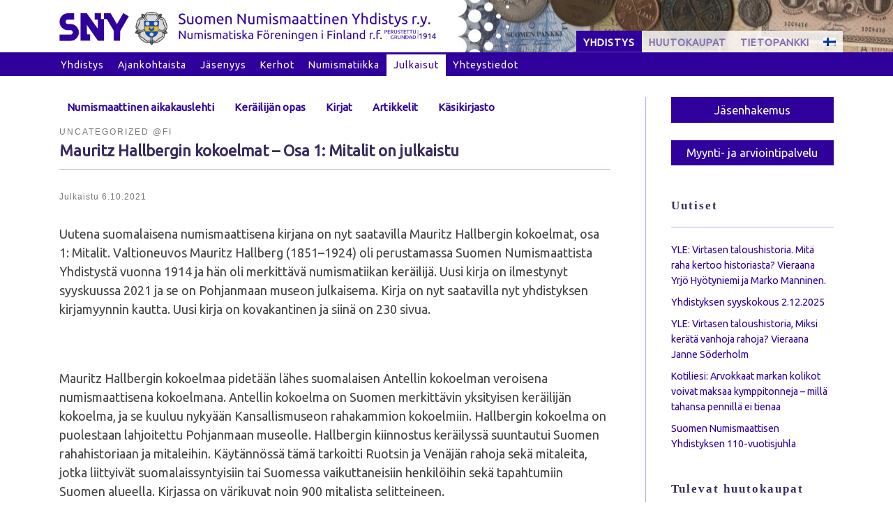

--- FILE ---
content_type: text/html; charset=UTF-8
request_url: https://snynumis.fi/mauritz-hallbergin-kokoelmat-osa-1-mitalit-on-julkaistu/
body_size: 19389
content:
<!DOCTYPE html>
<!--[if IE 7]>
<html class="ie ie7" lang="fi">
<![endif]-->
<!--[if IE 8]>
<html class="ie ie8" lang="fi">
<![endif]-->
<!--[if !(IE 7) | !(IE 8)  ]><!-->
<html lang="fi" class="no-js">
<!--<![endif]-->
  <head>
  <meta charset="UTF-8" />
  <meta http-equiv="X-UA-Compatible" content="IE=EDGE" />
  <meta name="viewport" content="width=device-width, initial-scale=1.0" />
  <link rel="profile"  href="https://gmpg.org/xfn/11" />
  <link rel="pingback" href="https://snynumis.fi/xmlrpc.php" />
<script>(function(html){html.className = html.className.replace(/\bno-js\b/,'js')})(document.documentElement);</script>
        <style id="wfc-base-style" type="text/css">
             .wfc-reset-menu-item-first-letter .navbar .nav>li>a:first-letter {font-size: inherit;}.format-icon:before {color: #5A5A5A;}article .format-icon.tc-hide-icon:before, .safari article.format-video .format-icon.tc-hide-icon:before, .chrome article.format-video .format-icon.tc-hide-icon:before, .safari article.format-image .format-icon.tc-hide-icon:before, .chrome article.format-image .format-icon.tc-hide-icon:before, .safari article.format-gallery .format-icon.tc-hide-icon:before, .safari article.attachment .format-icon.tc-hide-icon:before, .chrome article.format-gallery .format-icon.tc-hide-icon:before, .chrome article.attachment .format-icon.tc-hide-icon:before {content: none!important;}h2#tc-comment-title.tc-hide-icon:before {content: none!important;}.archive .archive-header h1.format-icon.tc-hide-icon:before {content: none!important;}.tc-sidebar h3.widget-title.tc-hide-icon:before {content: none!important;}.footer-widgets h3.widget-title.tc-hide-icon:before {content: none!important;}.tc-hide-icon i, i.tc-hide-icon {display: none !important;}.carousel-control {font-family: "Helvetica Neue", Helvetica, Arial, sans-serif;}.social-block a {font-size: 18px;}footer#footer .colophon .social-block a {font-size: 16px;}.social-block.widget_social a {font-size: 14px;}
        </style>
        <meta name='robots' content='index, follow, max-image-preview:large, max-snippet:-1, max-video-preview:-1' />
	<style>img:is([sizes="auto" i], [sizes^="auto," i]) { contain-intrinsic-size: 3000px 1500px }</style>
	<link rel="alternate" hreflang="fi" href="https://snynumis.fi/mauritz-hallbergin-kokoelmat-osa-1-mitalit-on-julkaistu/" />
<link rel="alternate" hreflang="x-default" href="https://snynumis.fi/mauritz-hallbergin-kokoelmat-osa-1-mitalit-on-julkaistu/" />

	<!-- This site is optimized with the Yoast SEO plugin v19.13 - https://yoast.com/wordpress/plugins/seo/ -->
	<title>Mauritz Hallbergin kokoelmat - Osa 1: Mitalit on julkaistu - Suomen Numismaattinen Yhdistys ry</title>
	<link rel="canonical" href="https://snynumis.fi/mauritz-hallbergin-kokoelmat-osa-1-mitalit-on-julkaistu/" />
	<meta property="og:locale" content="fi_FI" />
	<meta property="og:type" content="article" />
	<meta property="og:title" content="Mauritz Hallbergin kokoelmat - Osa 1: Mitalit on julkaistu - Suomen Numismaattinen Yhdistys ry" />
	<meta property="og:description" content="Uutena suomalaisena numismaattisena kirjana on nyt saatavilla Mauritz Hallbergin kokoelmat, osa 1: Mitalit. Valtioneuvos Mauritz Hallberg (1851–1924) oli perustamassa Suomen Numismaattista Yhdistystä vuonna 1914 ja hän oli merkittävä numismatiikan keräilijä. Uusi kirja on ilmestynyt syyskuussa 2021 ja se on Pohjanmaan museon julkaisema. Kirja on nyt saatavilla nyt yhdistyksen kirjamyynnin kautta. Uusi kirja on kovakantinen ja [&hellip;]" />
	<meta property="og:url" content="https://snynumis.fi/mauritz-hallbergin-kokoelmat-osa-1-mitalit-on-julkaistu/" />
	<meta property="og:site_name" content="Suomen Numismaattinen Yhdistys ry" />
	<meta property="article:published_time" content="2021-10-06T17:08:02+00:00" />
	<meta property="og:image" content="https://snynumis.fi/wp-content/uploads/2021/10/Hallberg-kirjan-kansa-701x1024.jpg" />
	<meta name="author" content="Aki Tsupari" />
	<meta name="twitter:card" content="summary_large_image" />
	<meta name="twitter:label1" content="Kirjoittanut" />
	<meta name="twitter:data1" content="Aki Tsupari" />
	<meta name="twitter:label2" content="Arvioitu lukuaika" />
	<meta name="twitter:data2" content="1 minuutti" />
	<script type="application/ld+json" class="yoast-schema-graph">{"@context":"https://schema.org","@graph":[{"@type":"Article","@id":"https://snynumis.fi/mauritz-hallbergin-kokoelmat-osa-1-mitalit-on-julkaistu/#article","isPartOf":{"@id":"https://snynumis.fi/mauritz-hallbergin-kokoelmat-osa-1-mitalit-on-julkaistu/"},"author":{"name":"Aki Tsupari","@id":"https://snynumis.fi/#/schema/person/2d296d758655ea6c115689fbae033dfe"},"headline":"Mauritz Hallbergin kokoelmat &#8211; Osa 1: Mitalit on julkaistu","datePublished":"2021-10-06T17:08:02+00:00","dateModified":"2021-10-06T17:08:02+00:00","mainEntityOfPage":{"@id":"https://snynumis.fi/mauritz-hallbergin-kokoelmat-osa-1-mitalit-on-julkaistu/"},"wordCount":213,"commentCount":0,"publisher":{"@id":"https://snynumis.fi/#organization"},"image":{"@id":"https://snynumis.fi/mauritz-hallbergin-kokoelmat-osa-1-mitalit-on-julkaistu/#primaryimage"},"thumbnailUrl":"https://snynumis.fi/wp-content/uploads/2021/10/Hallberg-kirjan-kansa-701x1024.jpg","articleSection":["Uncategorized @fi"],"inLanguage":"fi","potentialAction":[{"@type":"CommentAction","name":"Comment","target":["https://snynumis.fi/mauritz-hallbergin-kokoelmat-osa-1-mitalit-on-julkaistu/#respond"]}]},{"@type":"WebPage","@id":"https://snynumis.fi/mauritz-hallbergin-kokoelmat-osa-1-mitalit-on-julkaistu/","url":"https://snynumis.fi/mauritz-hallbergin-kokoelmat-osa-1-mitalit-on-julkaistu/","name":"Mauritz Hallbergin kokoelmat - Osa 1: Mitalit on julkaistu - Suomen Numismaattinen Yhdistys ry","isPartOf":{"@id":"https://snynumis.fi/#website"},"primaryImageOfPage":{"@id":"https://snynumis.fi/mauritz-hallbergin-kokoelmat-osa-1-mitalit-on-julkaistu/#primaryimage"},"image":{"@id":"https://snynumis.fi/mauritz-hallbergin-kokoelmat-osa-1-mitalit-on-julkaistu/#primaryimage"},"thumbnailUrl":"https://snynumis.fi/wp-content/uploads/2021/10/Hallberg-kirjan-kansa-701x1024.jpg","datePublished":"2021-10-06T17:08:02+00:00","dateModified":"2021-10-06T17:08:02+00:00","breadcrumb":{"@id":"https://snynumis.fi/mauritz-hallbergin-kokoelmat-osa-1-mitalit-on-julkaistu/#breadcrumb"},"inLanguage":"fi","potentialAction":[{"@type":"ReadAction","target":["https://snynumis.fi/mauritz-hallbergin-kokoelmat-osa-1-mitalit-on-julkaistu/"]}]},{"@type":"ImageObject","inLanguage":"fi","@id":"https://snynumis.fi/mauritz-hallbergin-kokoelmat-osa-1-mitalit-on-julkaistu/#primaryimage","url":"https://snynumis.fi/wp-content/uploads/2021/10/Hallberg-kirjan-kansa-701x1024.jpg","contentUrl":"https://snynumis.fi/wp-content/uploads/2021/10/Hallberg-kirjan-kansa-701x1024.jpg"},{"@type":"BreadcrumbList","@id":"https://snynumis.fi/mauritz-hallbergin-kokoelmat-osa-1-mitalit-on-julkaistu/#breadcrumb","itemListElement":[{"@type":"ListItem","position":1,"name":"Home","item":"https://snynumis.fi/"},{"@type":"ListItem","position":2,"name":"Artikkelit","item":"https://snynumis.fi/yhdistys/julkaisut/artikkelit/"},{"@type":"ListItem","position":3,"name":"Mauritz Hallbergin kokoelmat &#8211; Osa 1: Mitalit on julkaistu"}]},{"@type":"WebSite","@id":"https://snynumis.fi/#website","url":"https://snynumis.fi/","name":"Suomen Numismaattinen Yhdistys ry","description":"Numismatiska F&ouml;renign i Finland r.f.","publisher":{"@id":"https://snynumis.fi/#organization"},"potentialAction":[{"@type":"SearchAction","target":{"@type":"EntryPoint","urlTemplate":"https://snynumis.fi/?s={search_term_string}"},"query-input":"required name=search_term_string"}],"inLanguage":"fi"},{"@type":"Organization","@id":"https://snynumis.fi/#organization","name":"Suomen Numismaattinen Yhdistys ry","url":"https://snynumis.fi/","logo":{"@type":"ImageObject","inLanguage":"fi","@id":"https://snynumis.fi/#/schema/logo/image/","url":"https://snynumis.fi/wp-content/uploads/2018/09/sny-logo-moderni-varillinen-ruusuke-perustettu.svg","contentUrl":"https://snynumis.fi/wp-content/uploads/2018/09/sny-logo-moderni-varillinen-ruusuke-perustettu.svg","caption":"Suomen Numismaattinen Yhdistys ry"},"image":{"@id":"https://snynumis.fi/#/schema/logo/image/"}},{"@type":"Person","@id":"https://snynumis.fi/#/schema/person/2d296d758655ea6c115689fbae033dfe","name":"Aki Tsupari","image":{"@type":"ImageObject","inLanguage":"fi","@id":"https://snynumis.fi/#/schema/person/image/","url":"https://secure.gravatar.com/avatar/6696fb0205ba2e83a26f51b5fb7c6a55?s=96&d=mm&r=g","contentUrl":"https://secure.gravatar.com/avatar/6696fb0205ba2e83a26f51b5fb7c6a55?s=96&d=mm&r=g","caption":"Aki Tsupari"},"url":"https://snynumis.fi/author/akit/"}]}</script>
	<!-- / Yoast SEO plugin. -->


<link rel="alternate" type="application/rss+xml" title="Suomen Numismaattinen Yhdistys ry &raquo; syöte" href="https://snynumis.fi/feed/" />
<link rel="alternate" type="application/rss+xml" title="Suomen Numismaattinen Yhdistys ry &raquo; kommenttien syöte" href="https://snynumis.fi/comments/feed/" />
<script>
window._wpemojiSettings = {"baseUrl":"https:\/\/s.w.org\/images\/core\/emoji\/15.0.3\/72x72\/","ext":".png","svgUrl":"https:\/\/s.w.org\/images\/core\/emoji\/15.0.3\/svg\/","svgExt":".svg","source":{"concatemoji":"https:\/\/snynumis.fi\/wp-includes\/js\/wp-emoji-release.min.js?ver=6.7.4"}};
/*! This file is auto-generated */
!function(i,n){var o,s,e;function c(e){try{var t={supportTests:e,timestamp:(new Date).valueOf()};sessionStorage.setItem(o,JSON.stringify(t))}catch(e){}}function p(e,t,n){e.clearRect(0,0,e.canvas.width,e.canvas.height),e.fillText(t,0,0);var t=new Uint32Array(e.getImageData(0,0,e.canvas.width,e.canvas.height).data),r=(e.clearRect(0,0,e.canvas.width,e.canvas.height),e.fillText(n,0,0),new Uint32Array(e.getImageData(0,0,e.canvas.width,e.canvas.height).data));return t.every(function(e,t){return e===r[t]})}function u(e,t,n){switch(t){case"flag":return n(e,"\ud83c\udff3\ufe0f\u200d\u26a7\ufe0f","\ud83c\udff3\ufe0f\u200b\u26a7\ufe0f")?!1:!n(e,"\ud83c\uddfa\ud83c\uddf3","\ud83c\uddfa\u200b\ud83c\uddf3")&&!n(e,"\ud83c\udff4\udb40\udc67\udb40\udc62\udb40\udc65\udb40\udc6e\udb40\udc67\udb40\udc7f","\ud83c\udff4\u200b\udb40\udc67\u200b\udb40\udc62\u200b\udb40\udc65\u200b\udb40\udc6e\u200b\udb40\udc67\u200b\udb40\udc7f");case"emoji":return!n(e,"\ud83d\udc26\u200d\u2b1b","\ud83d\udc26\u200b\u2b1b")}return!1}function f(e,t,n){var r="undefined"!=typeof WorkerGlobalScope&&self instanceof WorkerGlobalScope?new OffscreenCanvas(300,150):i.createElement("canvas"),a=r.getContext("2d",{willReadFrequently:!0}),o=(a.textBaseline="top",a.font="600 32px Arial",{});return e.forEach(function(e){o[e]=t(a,e,n)}),o}function t(e){var t=i.createElement("script");t.src=e,t.defer=!0,i.head.appendChild(t)}"undefined"!=typeof Promise&&(o="wpEmojiSettingsSupports",s=["flag","emoji"],n.supports={everything:!0,everythingExceptFlag:!0},e=new Promise(function(e){i.addEventListener("DOMContentLoaded",e,{once:!0})}),new Promise(function(t){var n=function(){try{var e=JSON.parse(sessionStorage.getItem(o));if("object"==typeof e&&"number"==typeof e.timestamp&&(new Date).valueOf()<e.timestamp+604800&&"object"==typeof e.supportTests)return e.supportTests}catch(e){}return null}();if(!n){if("undefined"!=typeof Worker&&"undefined"!=typeof OffscreenCanvas&&"undefined"!=typeof URL&&URL.createObjectURL&&"undefined"!=typeof Blob)try{var e="postMessage("+f.toString()+"("+[JSON.stringify(s),u.toString(),p.toString()].join(",")+"));",r=new Blob([e],{type:"text/javascript"}),a=new Worker(URL.createObjectURL(r),{name:"wpTestEmojiSupports"});return void(a.onmessage=function(e){c(n=e.data),a.terminate(),t(n)})}catch(e){}c(n=f(s,u,p))}t(n)}).then(function(e){for(var t in e)n.supports[t]=e[t],n.supports.everything=n.supports.everything&&n.supports[t],"flag"!==t&&(n.supports.everythingExceptFlag=n.supports.everythingExceptFlag&&n.supports[t]);n.supports.everythingExceptFlag=n.supports.everythingExceptFlag&&!n.supports.flag,n.DOMReady=!1,n.readyCallback=function(){n.DOMReady=!0}}).then(function(){return e}).then(function(){var e;n.supports.everything||(n.readyCallback(),(e=n.source||{}).concatemoji?t(e.concatemoji):e.wpemoji&&e.twemoji&&(t(e.twemoji),t(e.wpemoji)))}))}((window,document),window._wpemojiSettings);
</script>
<link data-optimized="2" rel="stylesheet" href="https://snynumis.fi/wp-content/litespeed/css/aea1f45d80d014af361837d76f81542f.css?ver=0ac8b" />
<style id='wp-emoji-styles-inline-css'>

	img.wp-smiley, img.emoji {
		display: inline !important;
		border: none !important;
		box-shadow: none !important;
		height: 1em !important;
		width: 1em !important;
		margin: 0 0.07em !important;
		vertical-align: -0.1em !important;
		background: none !important;
		padding: 0 !important;
	}
</style>

<style id='wp-block-library-inline-css'>
.has-text-align-justify{text-align:justify;}
</style>


<style id='classic-theme-styles-inline-css'>
/*! This file is auto-generated */
.wp-block-button__link{color:#fff;background-color:#32373c;border-radius:9999px;box-shadow:none;text-decoration:none;padding:calc(.667em + 2px) calc(1.333em + 2px);font-size:1.125em}.wp-block-file__button{background:#32373c;color:#fff;text-decoration:none}
</style>
<style id='global-styles-inline-css'>
:root{--wp--preset--aspect-ratio--square: 1;--wp--preset--aspect-ratio--4-3: 4/3;--wp--preset--aspect-ratio--3-4: 3/4;--wp--preset--aspect-ratio--3-2: 3/2;--wp--preset--aspect-ratio--2-3: 2/3;--wp--preset--aspect-ratio--16-9: 16/9;--wp--preset--aspect-ratio--9-16: 9/16;--wp--preset--color--black: #000000;--wp--preset--color--cyan-bluish-gray: #abb8c3;--wp--preset--color--white: #ffffff;--wp--preset--color--pale-pink: #f78da7;--wp--preset--color--vivid-red: #cf2e2e;--wp--preset--color--luminous-vivid-orange: #ff6900;--wp--preset--color--luminous-vivid-amber: #fcb900;--wp--preset--color--light-green-cyan: #7bdcb5;--wp--preset--color--vivid-green-cyan: #00d084;--wp--preset--color--pale-cyan-blue: #8ed1fc;--wp--preset--color--vivid-cyan-blue: #0693e3;--wp--preset--color--vivid-purple: #9b51e0;--wp--preset--gradient--vivid-cyan-blue-to-vivid-purple: linear-gradient(135deg,rgba(6,147,227,1) 0%,rgb(155,81,224) 100%);--wp--preset--gradient--light-green-cyan-to-vivid-green-cyan: linear-gradient(135deg,rgb(122,220,180) 0%,rgb(0,208,130) 100%);--wp--preset--gradient--luminous-vivid-amber-to-luminous-vivid-orange: linear-gradient(135deg,rgba(252,185,0,1) 0%,rgba(255,105,0,1) 100%);--wp--preset--gradient--luminous-vivid-orange-to-vivid-red: linear-gradient(135deg,rgba(255,105,0,1) 0%,rgb(207,46,46) 100%);--wp--preset--gradient--very-light-gray-to-cyan-bluish-gray: linear-gradient(135deg,rgb(238,238,238) 0%,rgb(169,184,195) 100%);--wp--preset--gradient--cool-to-warm-spectrum: linear-gradient(135deg,rgb(74,234,220) 0%,rgb(151,120,209) 20%,rgb(207,42,186) 40%,rgb(238,44,130) 60%,rgb(251,105,98) 80%,rgb(254,248,76) 100%);--wp--preset--gradient--blush-light-purple: linear-gradient(135deg,rgb(255,206,236) 0%,rgb(152,150,240) 100%);--wp--preset--gradient--blush-bordeaux: linear-gradient(135deg,rgb(254,205,165) 0%,rgb(254,45,45) 50%,rgb(107,0,62) 100%);--wp--preset--gradient--luminous-dusk: linear-gradient(135deg,rgb(255,203,112) 0%,rgb(199,81,192) 50%,rgb(65,88,208) 100%);--wp--preset--gradient--pale-ocean: linear-gradient(135deg,rgb(255,245,203) 0%,rgb(182,227,212) 50%,rgb(51,167,181) 100%);--wp--preset--gradient--electric-grass: linear-gradient(135deg,rgb(202,248,128) 0%,rgb(113,206,126) 100%);--wp--preset--gradient--midnight: linear-gradient(135deg,rgb(2,3,129) 0%,rgb(40,116,252) 100%);--wp--preset--font-size--small: 13px;--wp--preset--font-size--medium: 20px;--wp--preset--font-size--large: 36px;--wp--preset--font-size--x-large: 42px;--wp--preset--spacing--20: 0.44rem;--wp--preset--spacing--30: 0.67rem;--wp--preset--spacing--40: 1rem;--wp--preset--spacing--50: 1.5rem;--wp--preset--spacing--60: 2.25rem;--wp--preset--spacing--70: 3.38rem;--wp--preset--spacing--80: 5.06rem;--wp--preset--shadow--natural: 6px 6px 9px rgba(0, 0, 0, 0.2);--wp--preset--shadow--deep: 12px 12px 50px rgba(0, 0, 0, 0.4);--wp--preset--shadow--sharp: 6px 6px 0px rgba(0, 0, 0, 0.2);--wp--preset--shadow--outlined: 6px 6px 0px -3px rgba(255, 255, 255, 1), 6px 6px rgba(0, 0, 0, 1);--wp--preset--shadow--crisp: 6px 6px 0px rgba(0, 0, 0, 1);}:where(.is-layout-flex){gap: 0.5em;}:where(.is-layout-grid){gap: 0.5em;}body .is-layout-flex{display: flex;}.is-layout-flex{flex-wrap: wrap;align-items: center;}.is-layout-flex > :is(*, div){margin: 0;}body .is-layout-grid{display: grid;}.is-layout-grid > :is(*, div){margin: 0;}:where(.wp-block-columns.is-layout-flex){gap: 2em;}:where(.wp-block-columns.is-layout-grid){gap: 2em;}:where(.wp-block-post-template.is-layout-flex){gap: 1.25em;}:where(.wp-block-post-template.is-layout-grid){gap: 1.25em;}.has-black-color{color: var(--wp--preset--color--black) !important;}.has-cyan-bluish-gray-color{color: var(--wp--preset--color--cyan-bluish-gray) !important;}.has-white-color{color: var(--wp--preset--color--white) !important;}.has-pale-pink-color{color: var(--wp--preset--color--pale-pink) !important;}.has-vivid-red-color{color: var(--wp--preset--color--vivid-red) !important;}.has-luminous-vivid-orange-color{color: var(--wp--preset--color--luminous-vivid-orange) !important;}.has-luminous-vivid-amber-color{color: var(--wp--preset--color--luminous-vivid-amber) !important;}.has-light-green-cyan-color{color: var(--wp--preset--color--light-green-cyan) !important;}.has-vivid-green-cyan-color{color: var(--wp--preset--color--vivid-green-cyan) !important;}.has-pale-cyan-blue-color{color: var(--wp--preset--color--pale-cyan-blue) !important;}.has-vivid-cyan-blue-color{color: var(--wp--preset--color--vivid-cyan-blue) !important;}.has-vivid-purple-color{color: var(--wp--preset--color--vivid-purple) !important;}.has-black-background-color{background-color: var(--wp--preset--color--black) !important;}.has-cyan-bluish-gray-background-color{background-color: var(--wp--preset--color--cyan-bluish-gray) !important;}.has-white-background-color{background-color: var(--wp--preset--color--white) !important;}.has-pale-pink-background-color{background-color: var(--wp--preset--color--pale-pink) !important;}.has-vivid-red-background-color{background-color: var(--wp--preset--color--vivid-red) !important;}.has-luminous-vivid-orange-background-color{background-color: var(--wp--preset--color--luminous-vivid-orange) !important;}.has-luminous-vivid-amber-background-color{background-color: var(--wp--preset--color--luminous-vivid-amber) !important;}.has-light-green-cyan-background-color{background-color: var(--wp--preset--color--light-green-cyan) !important;}.has-vivid-green-cyan-background-color{background-color: var(--wp--preset--color--vivid-green-cyan) !important;}.has-pale-cyan-blue-background-color{background-color: var(--wp--preset--color--pale-cyan-blue) !important;}.has-vivid-cyan-blue-background-color{background-color: var(--wp--preset--color--vivid-cyan-blue) !important;}.has-vivid-purple-background-color{background-color: var(--wp--preset--color--vivid-purple) !important;}.has-black-border-color{border-color: var(--wp--preset--color--black) !important;}.has-cyan-bluish-gray-border-color{border-color: var(--wp--preset--color--cyan-bluish-gray) !important;}.has-white-border-color{border-color: var(--wp--preset--color--white) !important;}.has-pale-pink-border-color{border-color: var(--wp--preset--color--pale-pink) !important;}.has-vivid-red-border-color{border-color: var(--wp--preset--color--vivid-red) !important;}.has-luminous-vivid-orange-border-color{border-color: var(--wp--preset--color--luminous-vivid-orange) !important;}.has-luminous-vivid-amber-border-color{border-color: var(--wp--preset--color--luminous-vivid-amber) !important;}.has-light-green-cyan-border-color{border-color: var(--wp--preset--color--light-green-cyan) !important;}.has-vivid-green-cyan-border-color{border-color: var(--wp--preset--color--vivid-green-cyan) !important;}.has-pale-cyan-blue-border-color{border-color: var(--wp--preset--color--pale-cyan-blue) !important;}.has-vivid-cyan-blue-border-color{border-color: var(--wp--preset--color--vivid-cyan-blue) !important;}.has-vivid-purple-border-color{border-color: var(--wp--preset--color--vivid-purple) !important;}.has-vivid-cyan-blue-to-vivid-purple-gradient-background{background: var(--wp--preset--gradient--vivid-cyan-blue-to-vivid-purple) !important;}.has-light-green-cyan-to-vivid-green-cyan-gradient-background{background: var(--wp--preset--gradient--light-green-cyan-to-vivid-green-cyan) !important;}.has-luminous-vivid-amber-to-luminous-vivid-orange-gradient-background{background: var(--wp--preset--gradient--luminous-vivid-amber-to-luminous-vivid-orange) !important;}.has-luminous-vivid-orange-to-vivid-red-gradient-background{background: var(--wp--preset--gradient--luminous-vivid-orange-to-vivid-red) !important;}.has-very-light-gray-to-cyan-bluish-gray-gradient-background{background: var(--wp--preset--gradient--very-light-gray-to-cyan-bluish-gray) !important;}.has-cool-to-warm-spectrum-gradient-background{background: var(--wp--preset--gradient--cool-to-warm-spectrum) !important;}.has-blush-light-purple-gradient-background{background: var(--wp--preset--gradient--blush-light-purple) !important;}.has-blush-bordeaux-gradient-background{background: var(--wp--preset--gradient--blush-bordeaux) !important;}.has-luminous-dusk-gradient-background{background: var(--wp--preset--gradient--luminous-dusk) !important;}.has-pale-ocean-gradient-background{background: var(--wp--preset--gradient--pale-ocean) !important;}.has-electric-grass-gradient-background{background: var(--wp--preset--gradient--electric-grass) !important;}.has-midnight-gradient-background{background: var(--wp--preset--gradient--midnight) !important;}.has-small-font-size{font-size: var(--wp--preset--font-size--small) !important;}.has-medium-font-size{font-size: var(--wp--preset--font-size--medium) !important;}.has-large-font-size{font-size: var(--wp--preset--font-size--large) !important;}.has-x-large-font-size{font-size: var(--wp--preset--font-size--x-large) !important;}
:where(.wp-block-post-template.is-layout-flex){gap: 1.25em;}:where(.wp-block-post-template.is-layout-grid){gap: 1.25em;}
:where(.wp-block-columns.is-layout-flex){gap: 2em;}:where(.wp-block-columns.is-layout-grid){gap: 2em;}
:root :where(.wp-block-pullquote){font-size: 1.5em;line-height: 1.6;}
</style>






<style id='events-manager-inline-css'>
body .em { --font-family : inherit; --font-weight : inherit; --font-size : 1em; --line-height : inherit; }
</style>







<style id='customizr-main-inline-css'>
::-moz-selection{background-color:#2f009c}::selection{background-color:#2f009c}a,.btn-skin:active,.btn-skin:focus,.btn-skin:hover,.btn-skin.inverted,.grid-container__classic .post-type__icon,.post-type__icon:hover .icn-format,.grid-container__classic .post-type__icon:hover .icn-format,[class*='grid-container__'] .entry-title a.czr-title:hover,input[type=checkbox]:checked::before{color:#2f009c}.czr-css-loader > div ,.btn-skin,.btn-skin:active,.btn-skin:focus,.btn-skin:hover,.btn-skin-h-dark,.btn-skin-h-dark.inverted:active,.btn-skin-h-dark.inverted:focus,.btn-skin-h-dark.inverted:hover{border-color:#2f009c}.tc-header.border-top{border-top-color:#2f009c}[class*='grid-container__'] .entry-title a:hover::after,.grid-container__classic .post-type__icon,.btn-skin,.btn-skin.inverted:active,.btn-skin.inverted:focus,.btn-skin.inverted:hover,.btn-skin-h-dark,.btn-skin-h-dark.inverted:active,.btn-skin-h-dark.inverted:focus,.btn-skin-h-dark.inverted:hover,.sidebar .widget-title::after,input[type=radio]:checked::before{background-color:#2f009c}.btn-skin-light:active,.btn-skin-light:focus,.btn-skin-light:hover,.btn-skin-light.inverted{color:#4600e9}input:not([type='submit']):not([type='button']):not([type='number']):not([type='checkbox']):not([type='radio']):focus,textarea:focus,.btn-skin-light,.btn-skin-light.inverted,.btn-skin-light:active,.btn-skin-light:focus,.btn-skin-light:hover,.btn-skin-light.inverted:active,.btn-skin-light.inverted:focus,.btn-skin-light.inverted:hover{border-color:#4600e9}.btn-skin-light,.btn-skin-light.inverted:active,.btn-skin-light.inverted:focus,.btn-skin-light.inverted:hover{background-color:#4600e9}.btn-skin-lightest:active,.btn-skin-lightest:focus,.btn-skin-lightest:hover,.btn-skin-lightest.inverted{color:#4f03ff}.btn-skin-lightest,.btn-skin-lightest.inverted,.btn-skin-lightest:active,.btn-skin-lightest:focus,.btn-skin-lightest:hover,.btn-skin-lightest.inverted:active,.btn-skin-lightest.inverted:focus,.btn-skin-lightest.inverted:hover{border-color:#4f03ff}.btn-skin-lightest,.btn-skin-lightest.inverted:active,.btn-skin-lightest.inverted:focus,.btn-skin-lightest.inverted:hover{background-color:#4f03ff}.pagination,a:hover,a:focus,a:active,.btn-skin-dark:active,.btn-skin-dark:focus,.btn-skin-dark:hover,.btn-skin-dark.inverted,.btn-skin-dark-oh:active,.btn-skin-dark-oh:focus,.btn-skin-dark-oh:hover,.post-info a:not(.btn):hover,.grid-container__classic .post-type__icon .icn-format,[class*='grid-container__'] .hover .entry-title a,.widget-area a:not(.btn):hover,a.czr-format-link:hover,.format-link.hover a.czr-format-link,button[type=submit]:hover,button[type=submit]:active,button[type=submit]:focus,input[type=submit]:hover,input[type=submit]:active,input[type=submit]:focus,.tabs .nav-link:hover,.tabs .nav-link.active,.tabs .nav-link.active:hover,.tabs .nav-link.active:focus{color:#1d005f}.grid-container__classic.tc-grid-border .grid__item,.btn-skin-dark,.btn-skin-dark.inverted,button[type=submit],input[type=submit],.btn-skin-dark:active,.btn-skin-dark:focus,.btn-skin-dark:hover,.btn-skin-dark.inverted:active,.btn-skin-dark.inverted:focus,.btn-skin-dark.inverted:hover,.btn-skin-h-dark:active,.btn-skin-h-dark:focus,.btn-skin-h-dark:hover,.btn-skin-h-dark.inverted,.btn-skin-h-dark.inverted,.btn-skin-h-dark.inverted,.btn-skin-dark-oh:active,.btn-skin-dark-oh:focus,.btn-skin-dark-oh:hover,.btn-skin-dark-oh.inverted:active,.btn-skin-dark-oh.inverted:focus,.btn-skin-dark-oh.inverted:hover,button[type=submit]:hover,button[type=submit]:active,button[type=submit]:focus,input[type=submit]:hover,input[type=submit]:active,input[type=submit]:focus{border-color:#1d005f}.btn-skin-dark,.btn-skin-dark.inverted:active,.btn-skin-dark.inverted:focus,.btn-skin-dark.inverted:hover,.btn-skin-h-dark:active,.btn-skin-h-dark:focus,.btn-skin-h-dark:hover,.btn-skin-h-dark.inverted,.btn-skin-h-dark.inverted,.btn-skin-h-dark.inverted,.btn-skin-dark-oh.inverted:active,.btn-skin-dark-oh.inverted:focus,.btn-skin-dark-oh.inverted:hover,.grid-container__classic .post-type__icon:hover,button[type=submit],input[type=submit],.czr-link-hover-underline .widgets-list-layout-links a:not(.btn)::before,.czr-link-hover-underline .widget_archive a:not(.btn)::before,.czr-link-hover-underline .widget_nav_menu a:not(.btn)::before,.czr-link-hover-underline .widget_rss ul a:not(.btn)::before,.czr-link-hover-underline .widget_recent_entries a:not(.btn)::before,.czr-link-hover-underline .widget_categories a:not(.btn)::before,.czr-link-hover-underline .widget_meta a:not(.btn)::before,.czr-link-hover-underline .widget_recent_comments a:not(.btn)::before,.czr-link-hover-underline .widget_pages a:not(.btn)::before,.czr-link-hover-underline .widget_calendar a:not(.btn)::before,[class*='grid-container__'] .hover .entry-title a::after,a.czr-format-link::before,.comment-author a::before,.comment-link::before,.tabs .nav-link.active::before{background-color:#1d005f}.btn-skin-dark-shaded:active,.btn-skin-dark-shaded:focus,.btn-skin-dark-shaded:hover,.btn-skin-dark-shaded.inverted{background-color:rgba(29,0,95,0.2)}.btn-skin-dark-shaded,.btn-skin-dark-shaded.inverted:active,.btn-skin-dark-shaded.inverted:focus,.btn-skin-dark-shaded.inverted:hover{background-color:rgba(29,0,95,0.8)}.navbar-brand,.header-tagline,h1,h2,h3,.tc-dropcap { font-family : 'Tahoma','Geneva','sans-serif'; }
body { font-family : 'Times New Roman','Times','serif'; }

.tc-singular-thumbnail-wrapper .entry-media__wrapper {
                max-height: 200px;
                height :200px
              }

@media (min-width: 576px ){
.tc-singular-thumbnail-wrapper .entry-media__wrapper {
                  max-height: 180px;
                  height :180px
                }
}

#czr-push-footer { display: none; visibility: hidden; }
        .czr-sticky-footer #czr-push-footer.sticky-footer-enabled { display: block; }
        
</style>






<style type="text/css">document-icon-row .document-icon {
    ba
}
.document-gallery .document-icon {
    background: #efe9fd;
}

.document-gallery .document-icon img {
    min-width: 300px;
    max-width: 100%;
    padding: 20px;
}
.document-gallery .document-icon a {
    font-size: 18px;
    line-height: 20px;
    text-decoration: none;
    
}
.document-gallery .document-icon .title {
    padding-bottom: 20px;
}
.event-template-default.single.single-event .document-gallery .document-icon-row .document-icon{
	width: 100%!important;
}</style>
		<script type="text/javascript">
			ajaxurl = typeof(ajaxurl) !== 'string' ? 'https://snynumis.fi/wp-admin/admin-ajax.php' : ajaxurl;
		</script>
		<!--n2css--><script src="https://snynumis.fi/wp-includes/js/jquery/jquery.min.js?ver=3.7.1" id="jquery-core-js"></script>
<script data-optimized="1" src="https://snynumis.fi/wp-content/litespeed/js/213e340aded3ba6c8058738a968b9b42.js?ver=a8d9d" id="jquery-migrate-js"></script>
<script data-optimized="1" src="https://snynumis.fi/wp-content/litespeed/js/84fbf6183eafa8718e10e44fae6aa9b4.js?ver=d4ca3" id="easy-facebook-likebox-popup-script-js"></script>
<script id="easy-facebook-likebox-public-script-js-extra">
var public_ajax = {"ajax_url":"https:\/\/snynumis.fi\/wp-admin\/admin-ajax.php","efbl_is_fb_pro":""};
</script>
<script data-optimized="1" src="https://snynumis.fi/wp-content/litespeed/js/d4c338c7a09d739728a47cc3ee5a19d0.js?ver=10c56" id="easy-facebook-likebox-public-script-js"></script>
<script data-optimized="1" src="https://snynumis.fi/wp-content/litespeed/js/54dab716a192782bcf583d621cccd66b.js?ver=f619f" id="jquery-ui-core-js"></script>
<script data-optimized="1" src="https://snynumis.fi/wp-content/litespeed/js/0271432104ca9e7968f4448d3f5c447b.js?ver=4002b" id="jquery-ui-mouse-js"></script>
<script data-optimized="1" src="https://snynumis.fi/wp-content/litespeed/js/b7b574b3f6b20b7c0cdaeb34dbef0274.js?ver=52280" id="jquery-ui-sortable-js"></script>
<script data-optimized="1" src="https://snynumis.fi/wp-content/litespeed/js/d83f2a24959f7b7cb6d83aa1eee8f4cd.js?ver=d3e8f" id="jquery-ui-datepicker-js"></script>
<script id="jquery-ui-datepicker-js-after">
jQuery(function(jQuery){jQuery.datepicker.setDefaults({"closeText":"Sulje","currentText":"T\u00e4n\u00e4\u00e4n","monthNames":["tammikuu","helmikuu","maaliskuu","huhtikuu","toukokuu","kes\u00e4kuu","hein\u00e4kuu","elokuu","syyskuu","lokakuu","marraskuu","joulukuu"],"monthNamesShort":["tammi","helmi","maalis","huhti","touko","kes\u00e4","hein\u00e4","elo","syys","loka","marras","joulu"],"nextText":"Seuraava","prevText":"Edellinen","dayNames":["sunnuntai","maanantai","tiistai","keskiviikko","torstai","perjantai","lauantai"],"dayNamesShort":["su","ma","ti","ke","to","pe","la"],"dayNamesMin":["su","ma","ti","ke","to","pe","la"],"dateFormat":"d.mm.yy","firstDay":1,"isRTL":false});});
</script>
<script data-optimized="1" src="https://snynumis.fi/wp-content/litespeed/js/231c2c174481b0499efdb3e3dd88a6b2.js?ver=9c7fb" id="jquery-ui-resizable-js"></script>
<script data-optimized="1" src="https://snynumis.fi/wp-content/litespeed/js/8015a8512eb8afe3e538746c9a0248dc.js?ver=2bd26" id="jquery-ui-draggable-js"></script>
<script data-optimized="1" src="https://snynumis.fi/wp-content/litespeed/js/8b46e4dc217fcb2a80e3b13e24f6c4a6.js?ver=a173a" id="jquery-ui-controlgroup-js"></script>
<script data-optimized="1" src="https://snynumis.fi/wp-content/litespeed/js/aac821afd55ba634ab4dbb458d888461.js?ver=f4ffe" id="jquery-ui-checkboxradio-js"></script>
<script data-optimized="1" src="https://snynumis.fi/wp-content/litespeed/js/c0df5193bb16a80fcc1c1e7f2671073c.js?ver=8318e" id="jquery-ui-button-js"></script>
<script data-optimized="1" src="https://snynumis.fi/wp-content/litespeed/js/5468b6ec9c225f140d21ea251d7321fe.js?ver=27d8d" id="jquery-ui-dialog-js"></script>
<script id="events-manager-js-extra">
var EM = {"ajaxurl":"https:\/\/snynumis.fi\/wp-admin\/admin-ajax.php","locationajaxurl":"https:\/\/snynumis.fi\/wp-admin\/admin-ajax.php?action=locations_search","firstDay":"1","locale":"fi","dateFormat":"yy-mm-dd","ui_css":"https:\/\/snynumis.fi\/wp-content\/plugins\/events-manager\/includes\/css\/jquery-ui\/build.min.css","show24hours":"1","is_ssl":"1","autocomplete_limit":"10","calendar":{"breakpoints":{"small":560,"medium":908,"large":false}},"datepicker":{"format":"d\/m\/Y","locale":"fi"},"search":{"breakpoints":{"small":650,"medium":850,"full":false}},"txt_search":"Hae","txt_searching":"Searching...","txt_loading":"Loading..."};
</script>
<script data-optimized="1" src="https://snynumis.fi/wp-content/litespeed/js/88a734adc3252f3eb501ddba13c8753c.js?ver=e956e" id="events-manager-js"></script>
<script data-optimized="1" src="https://snynumis.fi/wp-content/litespeed/js/5e8f7a88766117a54ffe4e37916be871.js?ver=60292" id="em-flatpickr-localization-js"></script>
<script data-optimized="1" src="https://snynumis.fi/wp-content/litespeed/js/c9e316d2c0c7e91b36db81b682831ba5.js?ver=0ef14" id="modernizr-js"></script>
<script data-optimized="1" src="https://snynumis.fi/wp-content/litespeed/js/e44360a1c517745b4940db5c9018bebe.js?ver=09461" id="underscore-js"></script>
<script id="tc-scripts-js-extra">
var CZRParams = {"assetsPath":"https:\/\/snynumis.fi\/wp-content\/themes\/customizr-pro\/assets\/front\/","mainScriptUrl":"https:\/\/snynumis.fi\/wp-content\/themes\/customizr-pro\/assets\/front\/js\/tc-scripts.min.js?2.4.23","deferFontAwesome":"1","fontAwesomeUrl":"https:\/\/snynumis.fi\/wp-content\/themes\/customizr-pro\/assets\/shared\/fonts\/fa\/css\/fontawesome-all.min.css?2.4.23","_disabled":[],"centerSliderImg":"1","isLightBoxEnabled":"1","SmoothScroll":{"Enabled":true,"Options":{"touchpadSupport":false}},"isAnchorScrollEnabled":"","anchorSmoothScrollExclude":{"simple":["[class*=edd]",".carousel-control","[data-toggle=\"modal\"]","[data-toggle=\"dropdown\"]","[data-toggle=\"czr-dropdown\"]","[data-toggle=\"tooltip\"]","[data-toggle=\"popover\"]","[data-toggle=\"collapse\"]","[data-toggle=\"czr-collapse\"]","[data-toggle=\"tab\"]","[data-toggle=\"pill\"]","[data-toggle=\"czr-pill\"]","[class*=upme]","[class*=um-]"],"deep":{"classes":[],"ids":[]}},"timerOnScrollAllBrowsers":"1","centerAllImg":"1","HasComments":"","LoadModernizr":"1","stickyHeader":"","extLinksStyle":"","extLinksTargetExt":"","extLinksSkipSelectors":{"classes":["btn","button"],"ids":[]},"dropcapEnabled":"","dropcapWhere":{"post":"","page":""},"dropcapMinWords":"","dropcapSkipSelectors":{"tags":["IMG","IFRAME","H1","H2","H3","H4","H5","H6","BLOCKQUOTE","UL","OL"],"classes":["btn"],"id":[]},"imgSmartLoadEnabled":"0","imgSmartLoadOpts":{"parentSelectors":["[class*=grid-container], .article-container",".__before_main_wrapper",".widget-front",".post-related-articles",".tc-singular-thumbnail-wrapper",".sek-module-inner"],"opts":{"excludeImg":[".tc-holder-img"]}},"imgSmartLoadsForSliders":"1","pluginCompats":[],"isWPMobile":"","menuStickyUserSettings":{"desktop":"no_stick","mobile":"stick_always"},"adminAjaxUrl":"https:\/\/snynumis.fi\/wp-admin\/admin-ajax.php","ajaxUrl":"https:\/\/snynumis.fi\/?czrajax=1","frontNonce":{"id":"CZRFrontNonce","handle":"dabc72d026"},"isDevMode":"","isModernStyle":"1","i18n":{"Permanently dismiss":"Piilota lopullisesti"},"frontNotifications":{"welcome":{"enabled":false,"content":"","dismissAction":"dismiss_welcome_note_front"}},"preloadGfonts":"1","googleFonts":null,"version":"2.4.23"};
</script>
<script data-optimized="1" src="https://snynumis.fi/wp-content/litespeed/js/501aabc6966b50c29acef829420426ff.js?ver=2627e" id="tc-scripts-js" defer></script>
<script data-optimized="1" src="https://snynumis.fi/wp-content/litespeed/js/1af5d9cda377c41036fa355640a43193.js?ver=c8e12" id="imagesloaded.pkgd.min-js"></script>
<script id="esf-insta-public-js-extra">
var esf_insta = {"ajax_url":"https:\/\/snynumis.fi\/wp-admin\/admin-ajax.php","version":"free","nonce":"7d72507edc"};
</script>
<script data-optimized="1" src="https://snynumis.fi/wp-content/litespeed/js/4cc4d87d12afc727b52028466664c6d0.js?ver=d16d9" id="esf-insta-public-js"></script>
<link rel="https://api.w.org/" href="https://snynumis.fi/wp-json/" /><link rel="alternate" title="JSON" type="application/json" href="https://snynumis.fi/wp-json/wp/v2/posts/3427" /><link rel="EditURI" type="application/rsd+xml" title="RSD" href="https://snynumis.fi/xmlrpc.php?rsd" />
<meta name="generator" content="WordPress 6.7.4" />
<link rel='shortlink' href='https://snynumis.fi/?p=3427' />
<link rel="alternate" title="oEmbed (JSON)" type="application/json+oembed" href="https://snynumis.fi/wp-json/oembed/1.0/embed?url=https%3A%2F%2Fsnynumis.fi%2Fmauritz-hallbergin-kokoelmat-osa-1-mitalit-on-julkaistu%2F" />
<link rel="alternate" title="oEmbed (XML)" type="text/xml+oembed" href="https://snynumis.fi/wp-json/oembed/1.0/embed?url=https%3A%2F%2Fsnynumis.fi%2Fmauritz-hallbergin-kokoelmat-osa-1-mitalit-on-julkaistu%2F&#038;format=xml" />
<meta name="generator" content="WPML ver:4.5.14 stt:1,18,46,51;" />
<meta name="generator" content="Site Kit by Google 1.90.1" />        <script type="text/javascript">
            (function () {
                window.lsow_fs = {can_use_premium_code: false};
            })();
        </script>
        <meta name="follow.[base64]" content="NHgk4wvzGeLcklefUVqz"/>		<link href="https://fonts.googleapis.com/css?family=Ubuntu" rel="stylesheet">
	              <link rel="preload" as="font" type="font/woff2" href="https://snynumis.fi/wp-content/themes/customizr-pro/assets/shared/fonts/customizr/customizr.woff2?128396981" crossorigin="anonymous"/>
            <meta name="google-site-verification" content="1nZQCL5c1ME0KySw2kbvZuIPJz6c-5m_6hLFHY6yHtE"><!-- Global site tag (gtag.js) - Google Analytics -->
<script async src="https://www.googletagmanager.com/gtag/js?id=UA-133598195-1"></script>
<script>
  window.dataLayer = window.dataLayer || [];
  function gtag(){dataLayer.push(arguments);}
  gtag('js', new Date());

  gtag('config', 'UA-133598195-1');
</script><link rel="icon" href="https://snynumis.fi/wp-content/uploads/2018/07/cropped-favikon-n-32x32.png" sizes="32x32" />
<link rel="icon" href="https://snynumis.fi/wp-content/uploads/2018/07/cropped-favikon-n-192x192.png" sizes="192x192" />
<link rel="apple-touch-icon" href="https://snynumis.fi/wp-content/uploads/2018/07/cropped-favikon-n-180x180.png" />
<meta name="msapplication-TileImage" content="https://snynumis.fi/wp-content/uploads/2018/07/cropped-favikon-n-270x270.png" />
		<style id="wp-custom-css">
			#footer_three .textwidget p:nth-child(2){
	display: none;
}		</style>
		</head>

  <body class="post-template-default single single-post postid-3427 single-format-standard wp-custom-logo wp-embed-responsive sfsi_actvite_theme_default czr-link-hover-underline-off header-skin-light footer-skin-light czr-r-sidebar tc-center-images czr-full-layout customizr-pro-2-4-23-with-child-theme czr-sticky-footer">
          <a class="screen-reader-text skip-link" href="#content">Skip to content</a>
    
    
    <div id="tc-page-wrap" class="">

      	<header class="tpnav-header__header tc-header sl-logo_left sticky-brand-shrink-on czr-submenu-fade czr-submenu-move" role="banner" >
          
          <div class="primary-navbar__wrapper d-none d-lg-block has-horizontal-menu" >
  <div class="container">
    <div class="row align-items-center flex-row primary-navbar__row">
      <div class="branding__container col col-auto" >
  <div class="branding align-items-center flex-column ">
    <div class="branding-row d-flex flex-row align-items-center align-self-start">
      <div class="navbar-brand col-auto " >
  <a class="navbar-brand-sitelogo" href="https://snynumis.fi/"  aria-label="Suomen Numismaattinen Yhdistys ry | Numismatiska F&ouml;renign i Finland r.f." >
    <img src="https://snynumis.fi/wp-content/uploads/2023/01/sny-logo-moderni-varillinen-ruusuke-perustettu.png" alt="Takaisin etusivulle" class="" width="800" height="71"  data-no-retina>  </a>
</div>
      </div>
      </div>
</div>
      <div class="primary-nav__container justify-content-lg-around col col-lg-auto flex-lg-column" >
  <div class="primary-nav__wrapper flex-lg-row align-items-center justify-content-end">
              <nav class="primary-nav__nav col" id="primary-nav">
          <div class="nav__menu-wrapper primary-nav__menu-wrapper justify-content-end czr-open-on-hover" >
<ul id="main-menu" class="primary-nav__menu regular-nav nav__menu nav"><li id="menu-item-916" class="flex-end menu-item menu-item-type-post_type menu-item-object-page menu-item-916"><a href="https://snynumis.fi/yhdistys/" class="nav__link"><span class="nav__title">Yhdistys</span></a></li>
<li id="menu-item-919" class="flex-end menu-item menu-item-type-post_type menu-item-object-page menu-item-919"><a href="https://snynumis.fi/huutokauppa/" class="nav__link"><span class="nav__title">Huutokaupat</span></a></li>
<li id="menu-item-3261" class="menu-item menu-item-type-custom menu-item-object-custom menu-item-3261"><a href="https://tietopankki.snynumis.fi/" class="nav__link"><span class="nav__title">Tietopankki</span></a></li>
<li id="menu-item-wpml-ls-33-fi" class="menu-item wpml-ls-slot-33 wpml-ls-item wpml-ls-item-fi wpml-ls-current-language wpml-ls-menu-item wpml-ls-first-item wpml-ls-last-item menu-item-type-wpml_ls_menu_item menu-item-object-wpml_ls_menu_item menu-item-wpml-ls-33-fi"><a href="https://snynumis.fi/mauritz-hallbergin-kokoelmat-osa-1-mitalit-on-julkaistu/" class="nav__link"><span class="nav__title"><img
            class="wpml-ls-flag"
            src="https://snynumis.fi/wp-content/plugins/sitepress-multilingual-cms/res/flags/fi.png"
            alt="suomi"
            
            
    /></span></a></li>
</ul></div>        </nav>
      </div>
</div>
    </div>
  </div>
</div>          <div class="topbar-navbar__wrapper d-none d-lg-block" >
  <div class="container">
        <div class="row flex-row flex-lg-nowrap justify-content-start justify-content-lg-end align-items-center topbar-navbar__row">
                    <div class="topbar-nav__container col col-auto d-none d-lg-flex">
          <nav id="topbar-nav" class="topbar-nav__nav">

            
			  <div class="nav__menu-wrapper topbar-nav__menu-wrapper czr-open-on-hover" >
<ul id="topbar-menu" class="topbar-nav__menu regular-nav nav__menu nav"><li id="menu-item-463" class="menu-item menu-item-type-post_type menu-item-object-page menu-item-463"><a href="https://snynumis.fi/yhdistys/numismaattinen-yhdistys/" class="nav__link"><span class="nav__title">Yhdistys</span></a></li>
<li id="menu-item-929" class="menu-item menu-item-type-post_type_archive menu-item-object-uutiset menu-item-929"><a href="https://snynumis.fi/uutinen/" class="nav__link"><span class="nav__title">Ajankohtaista</span></a></li>
<li id="menu-item-811" class="menu-item menu-item-type-post_type menu-item-object-page menu-item-811"><a href="https://snynumis.fi/yhdistys/jasenyys/" class="nav__link"><span class="nav__title">Jäsenyys</span></a></li>
<li id="menu-item-661" class="menu-item menu-item-type-post_type menu-item-object-page menu-item-661"><a href="https://snynumis.fi/yhdistys/kerhot/" class="nav__link"><span class="nav__title">Kerhot</span></a></li>
<li id="menu-item-590" class="menu-item menu-item-type-post_type menu-item-object-page menu-item-590"><a href="https://snynumis.fi/yhdistys/numismatiikka/" class="nav__link"><span class="nav__title">Numismatiikka</span></a></li>
<li id="menu-item-512" class="julkaisut-main menu-item menu-item-type-post_type menu-item-object-page menu-item-512"><a href="https://snynumis.fi/yhdistys/julkaisut/" class="nav__link"><span class="nav__title">Julkaisut</span></a></li>
<li id="menu-item-800" class="menu-item menu-item-type-post_type menu-item-object-page menu-item-800"><a href="https://snynumis.fi/yhteystiedot/" class="nav__link"><span class="nav__title">Yhteystiedot</span></a></li>
</ul></div>
            
          </nav>
        </div>
                            </div>
      </div>
</div>          <div class="mobile-navbar__wrapper d-lg-none mobile-sticky" >
    <div class="branding__container justify-content-between align-items-center container" >
  <div class="branding flex-column">
    <div class="branding-row d-flex align-self-start flex-row align-items-center">
      <div class="navbar-brand col-auto " >
  <a class="navbar-brand-sitelogo" href="https://snynumis.fi/"  aria-label="Suomen Numismaattinen Yhdistys ry | Numismatiska F&ouml;renign i Finland r.f." >
    <img src="https://snynumis.fi/wp-content/uploads/2023/01/sny-logo-moderni-varillinen-ruusuke-perustettu.png" alt="Takaisin etusivulle" class="" width="800" height="71"  data-no-retina>  </a>
</div>
    </div>
      </div>
  <div class="mobile-utils__wrapper nav__utils regular-nav">
    <ul class="nav utils row flex-row flex-nowrap">
      <li class="hamburger-toggler__container " >
  <button class="ham-toggler-menu czr-collapsed" data-toggle="czr-collapse" data-target="#mobile-nav"><span class="ham__toggler-span-wrapper"><span class="line line-1"></span><span class="line line-2"></span><span class="line line-3"></span></span><span class="screen-reader-text">Valikko</span></button>
</li>
    </ul>
  </div>
</div>
<div class="mobile-nav__container " >
   <nav class="mobile-nav__nav flex-column czr-collapse" id="mobile-nav">
      <div class="mobile-nav__inner container">
      <div class="nav__menu-wrapper mobile-nav__menu-wrapper czr-open-on-click" >
<ul id="mobile-nav-menu" class="mobile-nav__menu vertical-nav nav__menu flex-column nav"><li id="menu-item-958" class="menu-item menu-item-type-custom menu-item-object-custom menu-item-has-children czr-dropdown menu-item-958"><span class="display-flex nav__link-wrapper align-items-start"><a href="#" class="nav__link"><span class="nav__title">Numismaattinen Yhdistys</span></a><button data-toggle="czr-dropdown" aria-haspopup="true" aria-expanded="false" class="caret__dropdown-toggler czr-btn-link"><i class="icn-down-small"></i></button></span>
<ul class="dropdown-menu czr-dropdown-menu">
	<li id="menu-item-954" class="menu-item menu-item-type-post_type menu-item-object-page dropdown-item menu-item-954"><a href="https://snynumis.fi/yhdistys/numismaattinen-yhdistys/" class="nav__link"><span class="nav__title">Yhdistys</span></a></li>
	<li id="menu-item-959" class="menu-item menu-item-type-post_type_archive menu-item-object-uutiset dropdown-item menu-item-959"><a href="https://snynumis.fi/uutinen/" class="nav__link"><span class="nav__title">Ajankohtaista</span></a></li>
	<li id="menu-item-955" class="menu-item menu-item-type-post_type menu-item-object-page dropdown-item menu-item-955"><a href="https://snynumis.fi/yhdistys/jasenyys/" class="nav__link"><span class="nav__title">Jäsenyys</span></a></li>
	<li id="menu-item-952" class="menu-item menu-item-type-post_type menu-item-object-page dropdown-item menu-item-952"><a href="https://snynumis.fi/yhdistys/numismatiikka/" class="nav__link"><span class="nav__title">Numismatiikka</span></a></li>
	<li id="menu-item-960" class="menu-item menu-item-type-post_type menu-item-object-page dropdown-item menu-item-960"><a href="https://snynumis.fi/yhdistys/julkaisut/" class="nav__link"><span class="nav__title">Julkaisut</span></a></li>
	<li id="menu-item-951" class="menu-item menu-item-type-post_type menu-item-object-page dropdown-item menu-item-951"><a href="https://snynumis.fi/yhdistys/kerhot/" class="nav__link"><span class="nav__title">Kerhot</span></a></li>
	<li id="menu-item-956" class="menu-item menu-item-type-post_type menu-item-object-page dropdown-item menu-item-956"><a href="https://snynumis.fi/yhteystiedot/" class="nav__link"><span class="nav__title">Yhteystiedot</span></a></li>
</ul>
</li>
<li id="menu-item-946" class="menu-item menu-item-type-post_type menu-item-object-page menu-item-has-children czr-dropdown menu-item-946"><span class="display-flex nav__link-wrapper align-items-start"><a href="https://snynumis.fi/huutokauppa/" class="nav__link"><span class="nav__title">SNY Huutokaupat</span></a><button data-toggle="czr-dropdown" aria-haspopup="true" aria-expanded="false" class="caret__dropdown-toggler czr-btn-link"><i class="icn-down-small"></i></button></span>
<ul class="dropdown-menu czr-dropdown-menu">
	<li id="menu-item-948" class="menu-item menu-item-type-post_type menu-item-object-page dropdown-item menu-item-948"><a href="https://snynumis.fi/huutokauppa/huutokaupat/" class="nav__link"><span class="nav__title">Huutokaupat</span></a></li>
	<li id="menu-item-3340" class="menu-item menu-item-type-post_type menu-item-object-page dropdown-item menu-item-3340"><a href="https://snynumis.fi/huutokauppa/kohteiden-myyminen/" class="nav__link"><span class="nav__title">Kohteiden myyminen</span></a></li>
	<li id="menu-item-947" class="menu-item menu-item-type-post_type menu-item-object-page dropdown-item menu-item-947"><a href="https://snynumis.fi/huutokauppa/arviointipalvelu/" class="nav__link"><span class="nav__title">Arviointipalvelu</span></a></li>
	<li id="menu-item-3334" class="menu-item menu-item-type-post_type menu-item-object-page dropdown-item menu-item-3334"><a href="https://snynumis.fi/huutokauppa/referenssit/" class="nav__link"><span class="nav__title">Referenssit</span></a></li>
	<li id="menu-item-949" class="menu-item menu-item-type-post_type menu-item-object-page dropdown-item menu-item-949"><a href="https://snynumis.fi/huutokauppa/yhteystiedot-huutokauppa/" class="nav__link"><span class="nav__title">Yhteystiedot</span></a></li>
</ul>
</li>
<li id="menu-item-3318" class="menu-item menu-item-type-post_type menu-item-object-page menu-item-3318"><a href="https://snynumis.fi/tietopankki/" class="nav__link"><span class="nav__title">Tietopankki</span></a></li>
</ul></div>      </div>
  </nav>
</div></div>	</header>


  
    <div id="main-wrapper" class="section">

                      

          
          <div class="container" role="main">

            
            <div class="flex-row row column-content-wrapper">

                
                <div id="content" class="category-template-15-8 col-12 col-md-9 article-container">

		  <div><div class="menu-julkaisumenu-container"><ul id="menu-julkaisumenu" class="menu"><li id="menu-item-546" class="menu-item menu-item-type-post_type menu-item-object-page menu-item-546"><a href="https://snynumis.fi/yhdistys/julkaisut/">Numismaattinen aikakauslehti</a></li>
<li id="menu-item-545" class="menu-item menu-item-type-post_type menu-item-object-page menu-item-545"><a href="https://snynumis.fi/yhdistys/julkaisut/kerailijan-opas/">Keräilijän opas</a></li>
<li id="menu-item-553" class="menu-item menu-item-type-post_type menu-item-object-page menu-item-553"><a href="https://snynumis.fi/yhdistys/julkaisut/kirjat/">Kirjat</a></li>
<li id="menu-item-771" class="menu-item menu-item-type-taxonomy menu-item-object-category menu-item-771"><a href="https://snynumis.fi/category/artikkelit/">Artikkelit</a></li>
<li id="menu-item-2783" class="menu-item menu-item-type-post_type menu-item-object-page menu-item-2783"><a href="https://snynumis.fi/yhdistys/julkaisut/kasikirjasto/">Käsikirjasto</a></li>
</ul></div></div>

                  <article id="post-3427" class="post-3427 post type-post status-publish format-standard category-uncategorized-fi czr-hentry" >
    <header class="entry-header " >
  <div class="entry-header-inner">
                <div class="tax__container post-info entry-meta">
          <a class="tax__link" href="https://snynumis.fi/category/uncategorized-fi/" title="Katso kaikki artikkelit kategoriassa Uncategorized @fi"> <span>Uncategorized @fi</span> </a>        </div>
        <h1 class="entry-title">Mauritz Hallbergin kokoelmat &#8211; Osa 1: Mitalit on julkaistu</h1>
        <div class="header-bottom">
      <div class="post-info">
                  <span class="entry-meta">
        Julkaistu <a href="https://snynumis.fi/2021/10/06/" title="20:08" rel="bookmark"><time class="entry-date published updated" datetime="6.10.2021">6.10.2021</time></a></span>      </div>
    </div>
      </div>
</header>  <div class="post-entry tc-content-inner">
    <section class="post-content entry-content " >
            <div class="czr-wp-the-content">
        <p>Uutena suomalaisena numismaattisena kirjana on nyt saatavilla Mauritz Hallbergin kokoelmat, osa 1: Mitalit. Valtioneuvos Mauritz Hallberg (1851–1924) oli perustamassa Suomen Numismaattista Yhdistystä vuonna 1914 ja hän oli merkittävä numismatiikan keräilijä. Uusi kirja on ilmestynyt syyskuussa 2021 ja se on Pohjanmaan museon julkaisema. Kirja on nyt saatavilla nyt yhdistyksen kirjamyynnin kautta. Uusi kirja on kovakantinen ja siinä on 230 sivua.</p>
<p>&nbsp;</p>
<p>Mauritz Hallbergin kokoelmaa pidetään lähes suomalaisen Antellin kokoelman veroisena numismaattisena kokoelmana. Antellin kokoelma on Suomen merkittävin yksityisen keräilijän kokoelma, ja se kuuluu nykyään Kansallismuseon rahakammion kokoelmiin. Hallbergin kokoelma on puolestaan lahjoitettu Pohjanmaan museolle. Hallbergin kiinnostus keräilyssä suuntautui Suomen rahahistoriaan ja mitaleihin. Käytännössä tämä tarkoitti Ruotsin ja Venäjän rahoja sekä mitaleita, jotka liittyivät suomalaissyntyisiin tai Suomessa vaikuttaneisiin henkilöihin sekä tapahtumiin Suomen alueella. Kirjassa on värikuvat noin 900 mitalista selitteineen.</p>
<p>&nbsp;</p>
<p>Kirjan hinta on 30 euroa.</p>
<p>&nbsp;</p>
<p>Kaikki kirjatilaukset voi tehdä sähköpostilla Juha Hyötyläiseltä <a href="mailto:jumailhy@gmail.com">jumailhy@gmail.com</a>. Tilaukseen lisätään postikulut, jotka ovat 7 €. Seitsemän euron postikuluun eli samaan pakettiin mahtuu jopa 4 kirjaa, vahvistamme kuitenkin postikulun tilauksen yhteydessä. Kirjat voi myös noutaa SNY:n toimistolta Maneesikadulta.</p>
<p>&nbsp;</p>
<p>Kiitokset kirjan tekemisestä Timo Helteelle, Outi Järviselle ja Yrjö Hyötyniemelle!</p>
<p><img decoding="async" class="alignnone wp-image-3428 size-large" src="https://snynumis.fi/wp-content/uploads/2021/10/Hallberg-kirjan-kansa-701x1024.jpg" alt="" width="701" height="1024" srcset="https://snynumis.fi/wp-content/uploads/2021/10/Hallberg-kirjan-kansa-701x1024.jpg 701w, https://snynumis.fi/wp-content/uploads/2021/10/Hallberg-kirjan-kansa-205x300.jpg 205w, https://snynumis.fi/wp-content/uploads/2021/10/Hallberg-kirjan-kansa-768x1122.jpg 768w, https://snynumis.fi/wp-content/uploads/2021/10/Hallberg-kirjan-kansa-1051x1536.jpg 1051w, https://snynumis.fi/wp-content/uploads/2021/10/Hallberg-kirjan-kansa-1401x2048.jpg 1401w, https://snynumis.fi/wp-content/uploads/2021/10/Hallberg-kirjan-kansa-570x833.jpg 570w, https://snynumis.fi/wp-content/uploads/2021/10/Hallberg-kirjan-kansa-scaled.jpg 1752w" sizes="(max-width: 701px) 100vw, 701px" /></p>
<div class="sharedaddy sd-sharing-enabled"><div class="robots-nocontent sd-block sd-social sd-social-icon-text sd-sharing"><h3 class="sd-title">Jaa tämä:</h3><div class="sd-content"><ul><li class="share-twitter"><a rel="nofollow noopener noreferrer" data-shared="sharing-twitter-3427" class="share-twitter sd-button share-icon" href="https://snynumis.fi/mauritz-hallbergin-kokoelmat-osa-1-mitalit-on-julkaistu/?share=twitter" target="_blank" title="Jaa Twitterissä" ><span>Twitter</span></a></li><li class="share-facebook"><a rel="nofollow noopener noreferrer" data-shared="sharing-facebook-3427" class="share-facebook sd-button share-icon" href="https://snynumis.fi/mauritz-hallbergin-kokoelmat-osa-1-mitalit-on-julkaistu/?share=facebook" target="_blank" title="Jaa Facebookissa" ><span>Facebook</span></a></li><li class="share-end"></li></ul></div></div></div>      </div>
      <footer class="post-footer clearfix">
                <div class="row entry-meta justify-content-between align-items-center">
                          </div>
      </footer>
    </section><!-- .entry-content -->
  </div><!-- .post-entry -->
  </article>                </div>

                <div class="right sidebar tc-sidebar col-12 col-md-3 text-md-right" >
  <div id="right" class="widget-area" role="complementary">
                <aside id="sow-button-2" class="widget widget_sow-button"><div
			
			class="so-widget-sow-button so-widget-sow-button-flat-2bfb74ca7ec9"
			
		><div class="ow-button-base ow-button-align-center">
	<a href="https://snynumis.fi/yhdistys/jasenyys/" class="ow-icon-placement-left ow-button-hover" 		>
		<span>
			
			Jäsen­hakemus		</span>
	</a>
</div>
</div></aside><aside id="sow-button-17" class="widget widget_sow-button"><div
			
			class="so-widget-sow-button so-widget-sow-button-flat-31b9184348fa"
			
		><div class="ow-button-base ow-button-align-center">
	<a href="https://snynumis.fi/huutokauppa/arviointipalvelu/" class="ow-icon-placement-left ow-button-hover" 		>
		<span>
			
			Myynti- ja arviointi­palvelu		</span>
	</a>
</div>
</div></aside>        <aside id="my-custom-recent-posts-2" class="widget widget_my_custom_recent_entries">        <h3 class="widget-title">Uutiset</h3>        <ul>
                <li><a href="https://snynumis.fi/uutinen/yle-virtasen-taloushistoria-mita-raha-kertoo-historiasta-vieraana-yrjo-hyotyniemi-ja-marko-manninen/" title="YLE: Virtasen taloushistoria. Mitä raha kertoo historiasta? Vieraana Yrjö Hyötyniemi ja Marko Manninen.">YLE: Virtasen taloushistoria. Mitä raha kertoo historiasta? Vieraana Yrjö Hyötyniemi ja Marko Manninen.</a></li>
                <li><a href="https://snynumis.fi/uutinen/yhdistyksen-syyskokous-2-12-2025/" title="Yhdistyksen syyskokous 2.12.2025">Yhdistyksen syyskokous 2.12.2025</a></li>
                <li><a href="https://snynumis.fi/uutinen/yle-virtasen-taloushistoria-miksi-kerata-vanhoja-rahoja-vieraana-janne-soderholm/" title="YLE: Virtasen taloushistoria, Miksi kerätä vanhoja rahoja? Vieraana Janne Söderholm">YLE: Virtasen taloushistoria, Miksi kerätä vanhoja rahoja? Vieraana Janne Söderholm</a></li>
                <li><a href="https://snynumis.fi/uutinen/kotiliesi-arvokkaat-markan-kolikot-voivat-maksaa-kymppitonneja-milla-tahansa-pennilla-ei-tienaa/" title="Kotiliesi: Arvokkaat markan kolikot voivat maksaa kymppitonneja – millä tahansa pennillä ei tienaa">Kotiliesi: Arvokkaat markan kolikot voivat maksaa kymppitonneja – millä tahansa pennillä ei tienaa</a></li>
                <li><a href="https://snynumis.fi/uutinen/suomen-numismaattisen-yhdistyksen-110-vuotisjuhla/" title="Suomen Numismaattisen Yhdistyksen 110-vuotisjuhla">Suomen Numismaattisen Yhdistyksen 110-vuotisjuhla</a></li>
                </ul>
        </aside><aside id="em_widget-3" class="widget widget_em_widget"><h3 class="widget-title">Tulevat huutokaupat</h3><div class="em pixelbones em-list-widget em-events-widget"><li><ul><li><a href="https://snynumis.fi/huutokaupat/tapahtumat/huutokauppa-438/">Huutokauppa 438</a></li><li>21/02/2026</li></ul></li><li><ul><li><a href="https://snynumis.fi/huutokaupat/tapahtumat/huutokauppa-439/">Huutokauppa 439</a></li><li>25/04/2026</li></ul></li></div></aside>
		<aside id="recent-posts-2" class="widget widget_recent_entries">
		<h3 class="widget-title">Uusimmat julkaisut</h3>
		<ul>
											<li>
					<a href="https://snynumis.fi/sny-jasenkirje-2-2025/">SNY jäsenkirje 2/2025</a>
											<span class="post-date">18.2.2025</span>
									</li>
											<li>
					<a href="https://snynumis.fi/sny-jasenkirje-1-2025/">SNY jäsenkirje 1/2025</a>
											<span class="post-date">29.1.2025</span>
									</li>
											<li>
					<a href="https://snynumis.fi/suomen-miehityssetelit-1944/">Suomen miehityssetelit 1944</a>
											<span class="post-date">31.8.2022</span>
									</li>
											<li>
					<a href="https://snynumis.fi/harvinainen-markka-vuodelta-1557/">Harvinainen markka vuodelta 1557</a>
											<span class="post-date">31.8.2022</span>
									</li>
											<li>
					<a href="https://snynumis.fi/jatkosodan-asevelimerkit/">Jatkosodan asevelimerkit kirja saatavilla</a>
											<span class="post-date">6.11.2021</span>
									</li>
					</ul>

		</aside><aside id="sfsi-widget-3" class="widget sfsi"><h3 class="widget-title">Sosiaalinen media</h3>		<div class="sfsi_widget" data-position="widget" style="display:flex;flex-wrap:wrap;justify-content: left">
			<div id='sfsi_wDiv'></div>
			<div class="norm_row sfsi_wDiv "  style="width:225px;position:absolute;;text-align:left"><div style='width:40px; height:40px;margin-left:5px;margin-bottom:5px; ' class='sfsi_wicons shuffeldiv ' ><div class='inerCnt'><a class=' sficn' data-effect='' target='_blank'  href='https://www.facebook.com/snynumis' id='sfsiid_facebook_icon' style='width:40px;height:40px;opacity:1;'  ><img data-pin-nopin='true' alt='Facebook' title='Facebook' src='https://snynumis.fi/wp-content/plugins/ultimate-social-media-icons/images/icons_theme/default/default_facebook.png' width='40' height='40' style='' class='sfcm sfsi_wicon ' data-effect=''   /></a><div class="sfsi_tool_tip_2 fb_tool_bdr sfsiTlleft" style="opacity:0;z-index:-1;" id="sfsiid_facebook"><span class="bot_arow bot_fb_arow"></span><div class="sfsi_inside"><div  class='icon1'><a href='https://www.facebook.com/snynumis' target='_blank'><img data-pin-nopin='true' class='sfsi_wicon' alt='Facebook' title='Facebook' src='https://snynumis.fi/wp-content/plugins/ultimate-social-media-icons/images/visit_icons/Visit_us_fb/icon_Visit_us_en_US.png' /></a></div><div  class='icon2'><div class="fb-like" data-href="https://snynumis.fi/mauritz-hallbergin-kokoelmat-osa-1-mitalit-on-julkaistu" data-layout="button" data-action="like" data-show-faces="false" data-share="true"></div></div><div  class='icon3'><a target='_blank' href='https://www.facebook.com/sharer/sharer.php?u=https://snynumis.fi/mauritz-hallbergin-kokoelmat-osa-1-mitalit-on-julkaistu' style='display:inline-block;'  > <img class='sfsi_wicon'  data-pin-nopin='true' alt='fb-share-icon' title='Facebook Share' src='https://snynumis.fi/wp-content/plugins/ultimate-social-media-icons/images/share_icons/fb_icons/fi_FI.svg' /></a></div></div></div></div></div><div style='width:40px; height:40px;margin-left:5px;margin-bottom:5px; ' class='sfsi_wicons shuffeldiv ' ><div class='inerCnt'><a class=' sficn' data-effect='' target='_blank'  href='https://www.youtube.com/channel/UCc8xLKNEzLU4cn7OZJF7suw' id='sfsiid_youtube_icon' style='width:40px;height:40px;opacity:1;'  ><img data-pin-nopin='true' alt='YouTube' title='YouTube' src='https://snynumis.fi/wp-content/plugins/ultimate-social-media-icons/images/icons_theme/default/default_youtube.png' width='40' height='40' style='' class='sfcm sfsi_wicon ' data-effect=''   /></a><div class="sfsi_tool_tip_2 utube_tool_bdr sfsiTlleft" style="opacity:0;z-index:-1;" id="sfsiid_youtube"><span class="bot_arow bot_utube_arow"></span><div class="sfsi_inside"><div  class='icon1'><a href='https://www.youtube.com/channel/UCc8xLKNEzLU4cn7OZJF7suw'  target='_blank'><img data-pin-nopin='true' class='sfsi_wicon' alt='YouTube' title='YouTube' src='https://snynumis.fi/wp-content/plugins/ultimate-social-media-icons/images/visit_icons/Visit_us_youtube/icon_Visit_us_en_US.svg' /></a></div><div  class='icon2'><div class="g-ytsubscribe" data-channel="UCc8xLKNEzLU4cn7OZJF7suw" data-layout="default" data-count="hidden"></div></div></div></div></div></div><div style='width:40px; height:40px;margin-left:5px;margin-bottom:5px; ' class='sfsi_wicons shuffeldiv ' ><div class='inerCnt'><a class=' sficn' data-effect='' target='_blank'  href='https://www.instagram.com/snynumis/' id='sfsiid_instagram_icon' style='width:40px;height:40px;opacity:1;'  ><img data-pin-nopin='true' alt='Instagram' title='Instagram' src='https://snynumis.fi/wp-content/plugins/ultimate-social-media-icons/images/icons_theme/default/default_instagram.png' width='40' height='40' style='' class='sfcm sfsi_wicon ' data-effect=''   /></a></div></div></div ><div id="sfsi_holder" class="sfsi_holders" style="position: relative; float: left;width:100%;z-index:-1;"></div ><script>window.addEventListener("sfsi_functions_loaded", function()
			{
				if (typeof sfsi_widget_set == "function") {
					sfsi_widget_set();
				}
			}); </script>			<div style="clear: both;"></div>
		</div>
	</aside><aside id="meta-2" class="widget widget_meta"><h3 class="widget-title">Meta</h3>
		<ul>
						<li><a rel="nofollow" href="https://snynumis.fi/wp-login.php">Kirjaudu sisään</a></li>
			<li><a href="https://snynumis.fi/feed/">Sisältösyöte</a></li>
			<li><a href="https://snynumis.fi/comments/feed/">Kommenttisyöte</a></li>

			<li><a href="https://fi.wordpress.org/">WordPress.org</a></li>
		</ul>

		</aside>          </div>
</div>
            </div><!-- .column-content-wrapper -->

            

          </div><!-- .container -->

          <div id="czr-push-footer" ></div>
    </div><!-- #main-wrapper -->

    
    
<footer id="footer" class="footer__wrapper" >
  <div id="footer-widget-area" class="widget__wrapper" role="complementary" >
  <div class="container widget__container">
    <div class="row">
                      <div id="footer_one" class="col-md-4 col-12">
            <aside id="text-2" class="widget widget_text">			<div class="textwidget"><p><strong>Huutokauppa / Yhteydenotot: </strong></p>
<p>Janne Söderholm, 050 577 0301</p>
<p>auctions(a)snynumis.fi</p>
<p>Maneesikatu 2b A 201</p>
<p>00170 HELSINKI</p>
</div>
		</aside>          </div>
                  <div id="footer_two" class="col-md-4 col-12">
            <aside id="text-4" class="widget widget_text">			<div class="textwidget"><p><strong>Yhdistys / Yhteydenotot: </strong></p>
<p>Juha Hyötyläinen</p>
<p>juha.hyotylainen(a)snynumis.fi</p>
</div>
		</aside><aside id="media_image-2" class="widget widget_media_image"><img width="150" height="150" src="https://snynumis.fi/wp-content/uploads/2018/07/Numismaatikottasavri_pieni_mainos-150x150.jpg" class="image wp-image-80  attachment-thumbnail size-thumbnail" alt="" style="max-width: 100%; height: auto;" decoding="async" loading="lazy" srcset="https://snynumis.fi/wp-content/uploads/2018/07/Numismaatikottasavri_pieni_mainos-150x150.jpg 150w, https://snynumis.fi/wp-content/uploads/2018/07/Numismaatikottasavri_pieni_mainos.jpg 250w" sizes="auto, (max-width: 150px) 100vw, 150px" /></aside>          </div>
                  <div id="footer_three" class="col-md-4 col-12">
            <aside id="text-6" class="widget widget_text">			<div class="textwidget"><p><strong>Toiminnanjohtaja / Yhteydenotot: </strong></p>
<p>Marko Manninen, 050 577 1105</p>
<p>marko.manninen(a)snynumis.fi</p>
<p>Maneesikatu 2b A 201</p>
<p>00170 HELSINKI</p>
</div>
		</aside>          </div>
                  </div>
  </div>
</div>
<div id="colophon" class="colophon " >
  <div class="container">
    <div class="colophon__row row flex-row justify-content-between">
      <div class="col-12 col-sm-auto">
        <div id="footer__credits" class="footer__credits credits" >
  <p class="czr-copyright">
    <span class="fc-copyright">
      <span class="fc-copyright-text">© 2026</span>
      <span class="fc-copyright-link"><a href="https://snynumis.fi" title="Suomen Numismaattinen Yhdistys ry" rel="bookmark" >Suomen Numismaattinen Yhdistys ry</a></span>          <span class="fc-separator ">&ndash;</span>
      <span class="fc-copyright-after-text">Kaikki oikeudet pidätetään</span>
        </span>
  </p>
    <p class="czr-credits">
      <span class="fc-designer ">
      <span class="fc-credits-text">Verkkosivuston suunnittelu ja toteutus:</span>
      <span class="fc-credits-link"><a href="https://sivuseppa.fi" title="Mikko Mörö - Sivuseppä" rel="noopener noreferrer" target="_blank">Mikko Mörö - Sivuseppä</a></span>    </span>

    </p>
  </div>
      </div>
            <div class="col-12 col-sm-auto">
        <div class="social-links">
          <ul class="socials " >
  </ul>
        </div>
      </div>
          </div>
  </div>
</div>
</footer>
    </div><!-- end #tc-page-wrap -->

    <button class="btn czr-btt czr-btta right" ><i class="icn-up-small"></i></button>
			<!--facebook like and share js -->
			<div id="fb-root"></div>
			<script>
				(function(d, s, id) {
					var js, fjs = d.getElementsByTagName(s)[0];
					if (d.getElementById(id)) return;
					js = d.createElement(s);
					js.id = id;
					js.src = "//connect.facebook.net/fi_FI/sdk.js#xfbml=1&version=v2.5";
					fjs.parentNode.insertBefore(js, fjs);
				}(document, 'script', 'facebook-jssdk'));
			</script>
		<script>
window.addEventListener('sfsi_functions_loaded', function() {
    if (typeof sfsi_responsive_toggle == 'function') {
        sfsi_responsive_toggle(0);
        // console.log('sfsi_responsive_toggle');

    }
})
</script>
    <script>
        window.addEventListener('sfsi_functions_loaded', function() {
            if (typeof sfsi_plugin_version == 'function') {
                sfsi_plugin_version(2.77);
            }
        });

        function sfsi_processfurther(ref) {
            var feed_id = '[base64]';
            var feedtype = 8;
            var email = jQuery(ref).find('input[name="email"]').val();
            var filter = /^([a-zA-Z0-9_\.\-])+\@(([a-zA-Z0-9\-])+\.)+([a-zA-Z0-9]{2,4})+$/;
            if ((email != "Enter your email") && (filter.test(email))) {
                if (feedtype == "8") {
                    var url = "https://api.follow.it/subscription-form/" + feed_id + "/" + feedtype;
                    window.open(url, "popupwindow", "scrollbars=yes,width=1080,height=760");
                    return true;
                }
            } else {
                alert("Please enter email address");
                jQuery(ref).find('input[name="email"]').focus();
                return false;
            }
        }
    </script>
    <style type="text/css" aria-selected="true">
        .sfsi_subscribe_Popinner {
            width: 100% !important;

            height: auto !important;

            padding: 18px 0px !important;

            background-color: #ffffff !important;
        }
        .sfsi_subscribe_Popinner form {
            margin: 0 20px !important;
        }
        .sfsi_subscribe_Popinner h5 {
            font-family: Helvetica,Arial,sans-serif !important;

            font-weight: bold !important;

            color: #000000 !important;

            font-size: 16px !important;

            text-align: center !important;
            margin: 0 0 10px !important;
            padding: 0 !important;
        }
        .sfsi_subscription_form_field {
            margin: 5px 0 !important;
            width: 100% !important;
            display: inline-flex;
            display: -webkit-inline-flex;
        }

        .sfsi_subscription_form_field input {
            width: 100% !important;
            padding: 10px 0px !important;
        }

        .sfsi_subscribe_Popinner input[type=email] {
            font-family: Helvetica,Arial,sans-serif !important;

            font-style: normal !important;

            color:  !important;

            font-size: 14px !important;

            text-align: center !important;
        }

        .sfsi_subscribe_Popinner input[type=email]::-webkit-input-placeholder {

            font-family: Helvetica,Arial,sans-serif !important;

            font-style: normal !important;

            color:  !important;

            font-size: 14px !important;

            text-align: center !important;
        }
        .sfsi_subscribe_Popinner input[type=email]:-moz-placeholder {
            /* Firefox 18- */

            font-family: Helvetica,Arial,sans-serif !important;

            font-style: normal !important;

            color:  !important;

            font-size: 14px !important;

            text-align: center !important;

        }

        .sfsi_subscribe_Popinner input[type=email]::-moz-placeholder {
            /* Firefox 19+ */
            font-family: Helvetica,Arial,sans-serif !important;

            font-style: normal !important;

            color:  !important;

            font-size: 14px !important;

            text-align: center !important;

        }

        .sfsi_subscribe_Popinner input[type=email]:-ms-input-placeholder {
            font-family: Helvetica,Arial,sans-serif !important;

            font-style: normal !important;

            color:  !important;

            font-size: 14px !important;

            text-align: center !important;
        }

        .sfsi_subscribe_Popinner input[type=submit] {
            font-family: Helvetica,Arial,sans-serif !important;

            font-weight: bold !important;

            color: #000000 !important;

            font-size: 16px !important;

            text-align: center !important;

            background-color: #dedede !important;
        }

        .sfsi_shortcode_container {
            float: left;
        }

        .sfsi_shortcode_container .norm_row .sfsi_wDiv {
            position: relative !important;
        }

        .sfsi_shortcode_container .sfsi_holders {
            display: none;
        }

            </style>

    <script data-optimized="1" type="text/javascript" src="https://snynumis.fi/wp-content/litespeed/js/f04b1a051228c3d771dfeb389ee29541.js?ver=29541"></script>
  <script id="wfc-front-localized">var wfcFrontParams = {"effectsAndIconsSelectorCandidates":[],"wfcOptions":null};</script>          <script id="wfc-front-script">!function(){var e=wfcFrontParams.effectsAndIconsSelectorCandidates;var o,t,c,r,i=(r={},o=navigator.userAgent.toLowerCase(),(c={browser:(t=/(chrome)[ /]([\w.]+)/.exec(o)||/(webkit)[ /]([\w.]+)/.exec(o)||/(opera)(?:.*version|)[ /]([\w.]+)/.exec(o)||/(msie) ([\w.]+)/.exec(o)||o.indexOf("compatible")<0&&/(mozilla)(?:.*? rv:([\w.]+)|)/.exec(o)||[])[1]||"",version:t[2]||"0"}).browser&&(r[c.browser]=!0,r.version=c.version),r.chrome?r.webkit=!0:r.webkit&&(r.safari=!0),r),s="",a=0;for(var n in i)a>0||(s=n,a++);var f=document.querySelectorAll("body");f&&f[0]&&f[0].classList.add(s||"");try{!function(){for(var o in e){var t=e[o];if(t.static_effect){if("inset"==t.static_effect&&!0===i.mozilla)continue;var c=document.querySelectorAll(t.static_effect_selector);c&&c.forEach(function(e,o){e.classList.add("font-effect-"+t.static_effect)})}}}()}catch(e){window.console&&console.log&&console.log("Font customizer error => could not apply effects",e)}}();</script>
        
	<script type="text/javascript">
		window.WPCOM_sharing_counts = {"https:\/\/snynumis.fi\/mauritz-hallbergin-kokoelmat-osa-1-mitalit-on-julkaistu\/":3427};
	</script>
				

<script data-optimized="1" src="https://snynumis.fi/wp-content/litespeed/js/b82a87a455cd6905365452f1f841acd7.js?ver=ce4e0" id="document-gallery-js"></script>
<script id="lsow-frontend-scripts-js-extra">
var lsow_settings = {"mobile_width":"800","custom_css":""};
</script>
<script data-optimized="1" src="https://snynumis.fi/wp-content/litespeed/js/ae748ce4731ae639dd0c656000e973e3.js?ver=cf1b0" id="lsow-frontend-scripts-js"></script>
<script data-optimized="1" src="https://snynumis.fi/wp-content/litespeed/js/14cdb75bd9eb50d8bb88c4069eab9f7a.js?ver=8017a" id="SFSIjqueryModernizr-js"></script>
<script data-optimized="1" src="https://snynumis.fi/wp-content/litespeed/js/4ace44034f3e96436ad9830e6b7690b0.js?ver=625f2" id="SFSIjqueryShuffle-js"></script>
<script data-optimized="1" src="https://snynumis.fi/wp-content/litespeed/js/4587d4d98e459b970a6226fdd98e7267.js?ver=7e953" id="SFSIjqueryrandom-shuffle-js"></script>
<script id="SFSICustomJs-js-extra">
var sfsi_icon_ajax_object = {"ajax_url":"https:\/\/snynumis.fi\/wp-admin\/admin-ajax.php","plugin_url":"https:\/\/snynumis.fi\/wp-content\/plugins\/ultimate-social-media-icons\/"};
</script>
<script data-optimized="1" src="https://snynumis.fi/wp-content/litespeed/js/e0fa25947fb6cc03304caab24a289c4e.js?ver=151b0" id="SFSICustomJs-js"></script>
<script data-optimized="1" src="https://snynumis.fi/wp-content/litespeed/js/217504d9d3007ff981b872952bc36a1e.js?ver=d53c9" id="comment-reply-js" async data-wp-strategy="async"></script>
<script id="sharing-js-js-extra">
var sharing_js_options = {"lang":"en","counts":"1","is_stats_active":""};
</script>
<script data-optimized="1" src="https://snynumis.fi/wp-content/litespeed/js/f335fb6dfb9e1bc1d7eae71656f4f607.js?ver=ddd45" id="sharing-js-js"></script>
<script id="sharing-js-js-after">
var windowOpen;
			( function () {
				function matches( el, sel ) {
					return !! (
						el.matches && el.matches( sel ) ||
						el.msMatchesSelector && el.msMatchesSelector( sel )
					);
				}

				document.body.addEventListener( 'click', function ( event ) {
					if ( ! event.target ) {
						return;
					}

					var el;
					if ( matches( event.target, 'a.share-twitter' ) ) {
						el = event.target;
					} else if ( event.target.parentNode && matches( event.target.parentNode, 'a.share-twitter' ) ) {
						el = event.target.parentNode;
					}

					if ( el ) {
						event.preventDefault();

						// If there's another sharing window open, close it.
						if ( typeof windowOpen !== 'undefined' ) {
							windowOpen.close();
						}
						windowOpen = window.open( el.getAttribute( 'href' ), 'wpcomtwitter', 'menubar=1,resizable=1,width=600,height=350' );
						return false;
					}
				} );
			} )();
var windowOpen;
			( function () {
				function matches( el, sel ) {
					return !! (
						el.matches && el.matches( sel ) ||
						el.msMatchesSelector && el.msMatchesSelector( sel )
					);
				}

				document.body.addEventListener( 'click', function ( event ) {
					if ( ! event.target ) {
						return;
					}

					var el;
					if ( matches( event.target, 'a.share-facebook' ) ) {
						el = event.target;
					} else if ( event.target.parentNode && matches( event.target.parentNode, 'a.share-facebook' ) ) {
						el = event.target.parentNode;
					}

					if ( el ) {
						event.preventDefault();

						// If there's another sharing window open, close it.
						if ( typeof windowOpen !== 'undefined' ) {
							windowOpen.close();
						}
						windowOpen = window.open( el.getAttribute( 'href' ), 'wpcomfacebook', 'menubar=1,resizable=1,width=600,height=400' );
						return false;
					}
				} );
			} )();
</script>
<script id="fpu-front-localized">var FPUFront = {"Spanvalue":"4","ThemeName":"customizr-pro","imageCentered":"1","smartLoad":""};</script>  </body>
  </html>


<!-- Page cached by LiteSpeed Cache 7.7 on 2026-01-17 07:33:16 -->

--- FILE ---
content_type: application/javascript
request_url: https://snynumis.fi/wp-content/litespeed/js/4cc4d87d12afc727b52028466664c6d0.js?ver=d16d9
body_size: -24
content:
function esf_insta_init_grid(){jQuery('.esf_insta_load_more_btns_wrap').hide();jQuery('.esf-insta-grid-wrapper .esf_insta_feed_fancy_popup').imagesLoaded(function(){jQuery('.esf_insta_feeds_holder .esf-insta-load-opacity').fadeIn('slow');jQuery('.esf_insta_load_more_btns_wrap').slideDown();jQuery('.esf_insta_feeds_holder .esf-insta-load-opacity').removeClass('esf-insta-load-opacity')})}
jQuery(document).ready(function($){if(jQuery('.esf_insta_feeds_grid').length){esf_insta_init_grid()}});function esf_insta_init_layouts(){esf_insta_init_grid()}
jQuery(window).on('elementor/frontend/init',function(){elementorFrontend.hooks.addAction('frontend/element_ready/shortcode.default',function(){esf_insta_init_layouts()});elementorFrontend.hooks.addAction('frontend/element_ready/esf_instagram_feed.default',function(){esf_insta_init_layouts()})})
;

--- FILE ---
content_type: application/javascript
request_url: https://snynumis.fi/wp-content/litespeed/js/f04b1a051228c3d771dfeb389ee29541.js?ver=29541
body_size: 97
content:
window.onload=function(){mainmanuAktiivisuus()};function mainmanuAktiivisuus(){if(document.getElementById('secondary-menu')){document.getElementById("menu-item-919").classList.add("valittu-kehys")}
if(document.getElementById('topbar-menu')){document.getElementById("menu-item-916").classList.add("valittu-kehys")}
if(document.getElementById('menu-julkaisumenu')){var alisivu_aktiivinen=document.getElementById('menu-julkaisumenu').getElementsByClassName('current-menu-item');if(alisivu_aktiivinen){document.getElementById("menu-item-512").classList.add("alavalikkovalittuna")}}else if(document.getElementById('menu-yhdistys-alamenu')){var yhdistys_aktiivinen=document.getElementById('menu-yhdistys-alamenu').getElementsByClassName('current-menu-item');if(yhdistys_aktiivinen){document.getElementById("menu-item-463").classList.add("alavalikkovalittuna")}}else if(document.getElementById('menu-numismatiikka-alavalikko')){var numismatiikka_aktiivinen=document.getElementById('menu-numismatiikka-alavalikko').getElementsByClassName('current-menu-item');if(numismatiikka_aktiivinen){document.getElementById("menu-item-590").classList.add("alavalikkovalittuna")}}else if(document.getElementById('menu-ajankohtaista-alavalikko')){var ajankohtaista_aktiivinen=document.getElementById('menu-ajankohtaista-alavalikko').getElementsByClassName('current-menu-item');if(ajankohtaista_aktiivinen){document.getElementById("menu-item-781").classList.add("alavalikkovalittuna")}}else if(document.getElementById('menu-jasenyys')){var jasenyys_aktiivinen=document.getElementById('menu-jasenyys').getElementsByClassName('current-menu-item');if(jasenyys_aktiivinen){document.getElementById("menu-item-811").classList.add("alavalikkovalittuna")}}else{return}}
;

--- FILE ---
content_type: application/javascript
request_url: https://snynumis.fi/wp-content/litespeed/js/b82a87a455cd6905365452f1f841acd7.js?ver=ce4e0
body_size: 1014
content:
var $jscomp=$jscomp||{};$jscomp.scope={};$jscomp.findInternal=function(a,d,c){a instanceof String&&(a=String(a));for(var f=a.length,e=0;e<f;e++){var g=a[e];if(d.call(c,g,e,a))return{i:e,v:g}}return{i:-1,v:void 0}};$jscomp.defineProperty="function"==typeof Object.defineProperties?Object.defineProperty:function(a,d,c){a!=Array.prototype&&a!=Object.prototype&&(a[d]=c.value)};$jscomp.getGlobal=function(a){return"undefined"!=typeof window&&window===a?a:"undefined"!=typeof global&&null!=global?global:a};$jscomp.global=$jscomp.getGlobal(this);$jscomp.polyfill=function(a,d,c,f){if(d){c=$jscomp.global;a=a.split(".");for(f=0;f<a.length-1;f++){var e=a[f];e in c||(c[e]={});c=c[e]}a=a[a.length-1];f=c[a];d=d(f);d!=f&&null!=d&&$jscomp.defineProperty(c,a,{configurable:!0,writable:!0,value:d})}};$jscomp.polyfill("Array.prototype.find",function(a){return a?a:function(a,c){return $jscomp.findInternal(this,a,c).v}},"es6-impl","es3");(function(a){function d(b){(b||a(".document-gallery[data-icon-width]")).each(function(){var b=a(this).data("icon-width");"undefined"!==typeof b&&a(this).find(".document-icon").width(b+"%")})}function c(){l&&tinymce.PluginManager.add("dg",function(b,c){b.on("LoadContent update.dg undo",function(b){a(b.target.contentDocument).find('[data-wpview-type="dg"] [data-shortcode]').each(function(){g("object"===typeof a(this).data("shortcode")?a(this).data("shortcode"):JSON.parse(decodeURIComponent(a(this).data("shortcode"))),a(this))})})})}function f(){a("body").delegate(".dg-paginate-wrapper .paginate a","click",function(b){var c=a(this).closest(".dg-paginate-wrapper"),d=c.data("shortcode");d.skip=0;var e=a(this).attr("href").split("#")[1].split("=");2<=e.length&&(d.skip=d.limit*(e.pop()-1));g(d,c,function(b){var c=a("#wpadminbar").height()||0;b=b.offset().top-c;a(document).scrollTop()>b&&a("html, body").animate({scrollTop:b-20},"slow")});b.preventDefault()})}function e(){h=[];k=0;a(".document-gallery img[data-id]").each(function(){var b=a(this).data("id");-1===a.inArray(b,h)&&h.push(b)});m()}function g(b,c,f){"undefined"===typeof b.id&&(b.id=wp.media.dgDefaults.id);a.post(ajaxurl,{action:"dg_generate_gallery",atts:b},function(b){b=a(a.parseHTML(b));l&&!n&&b.find(p).length&&(n=!0,a("#insert-media-button").trigger("ready.dg"));var g=c.attr("id");b.attr("id",g);c.replaceWith(b);c=a("#"+g);d(c);e();"undefined"!==typeof f&&f(c)})}function m(){for(var b=[];k<h.length&&4!==b.length;k++)b.push(h[k]);0!==b.length&&a.ajax({type:"POST",url:ajaxurl,dataType:"json",data:{action:"dg_generate_icons",ids:b},success:q,error:function(a){console.error(a.responseText)}})}function q(b){for(var c in b)if(b.hasOwnProperty(c)){var d=a('.document-gallery img[data-id="'+c+'"]');d.removeAttr("data-id");(function(c,d){d.fadeOut("fast",function(){a(this).attr("src",b[c]);a(this).fadeIn("fast")})})(c,d)}m()}var h,k,l,p='.document-gallery [data-ext="'+"doc docx ppt pptx xls xlsx pub vsd vsdx".split(" ").join('"],[data-ext="')+'"]',n=!1;a(document).ready(function(){l="undefined"!==typeof tinymce;d();e();c();f()})})(jQuery)
;